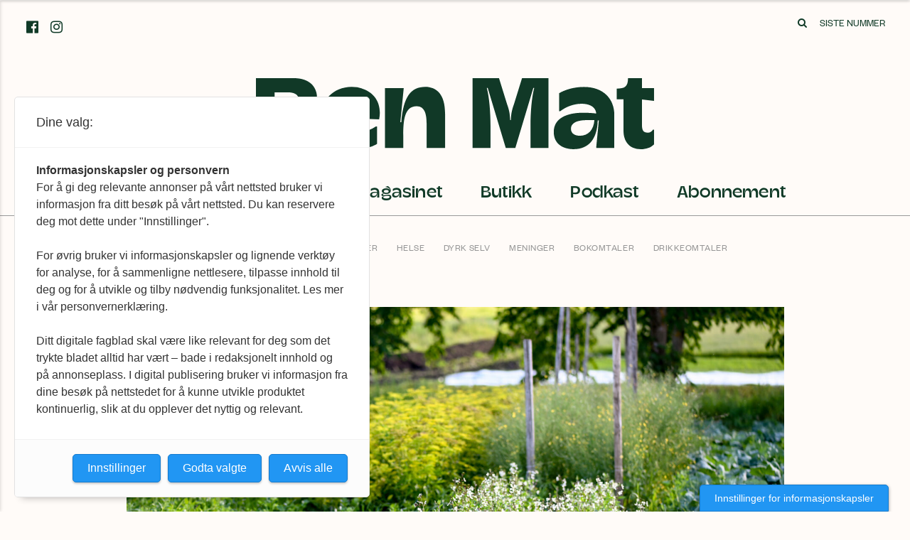

--- FILE ---
content_type: text/html; charset=UTF-8
request_url: https://www.renmat.no/artikler/2021/alltid-beredt
body_size: 13444
content:
<!DOCTYPE html>
<html lang="nb">
    <head>
        <meta charset="utf-8" />
        <meta name="viewport" content="width=device-width, initial-scale=1">
        <title>
                            REN MAT | Norges eneste økologiske magasin
                    </title>
        <link rel="home" href="https://www.renmat.no/" />
        <script src="https://use.fontawesome.com/5ce651f30f.js"></script>

                <link rel="apple-touch-icon" sizes="180x180" href="/images/fav/apple-touch-icon.png">
        <link rel="icon" type="image/png" sizes="32x32" href="/images/fav/favicon-32x32.png">
        <link rel="icon" type="image/png" sizes="16x16" href="/images/fav/favicon-16x16.png">
        <link rel="manifest" href="/images/fav/site.webmanifest">

        <title>REN MAT | {{ seomatic.helper.extractTextFromField(object.entry.title)…</title>
<script deprecated deprecation-notice="Universal Analytics (which is what this script uses) is being [discontinued on July 1st, 2023](https://support.google.com/analytics/answer/11583528). You should use Google gtag.js or Google Tag Manager instead and transition to a new GA4 property.">(function(i,s,o,g,r,a,m){i['GoogleAnalyticsObject']=r;i[r]=i[r]||function(){
(i[r].q=i[r].q||[]).push(arguments)},i[r].l=1*new Date();a=s.createElement(o),
m=s.getElementsByTagName(o)[0];a.async=1;a.src=g;m.parentNode.insertBefore(a,m)
})(window,document,'script','https://www.google-analytics.com/analytics.js','ga');
ga('create', 'UA-31118022-2', 'auto');
ga('send', 'pageview');
</script><meta name="generator" content="SEOmatic">
<meta name="keywords" content="En ting er at utvalget i butikkhyllene i dag er sørgelig smalt, og at maten fort ender opp med å smake det samme året rundt. Verre er det at muligheten til å dyrke et mangfold av matplanter er drastisk redusert de siste hundre årene. For det første dyrkes det få arter. Av 30 000 mulige matplanter i verden, er det bare 200 arter  som dyrkes i noen særlig grad, og skarve ni arter står for 2/3 av matproduksjonen. For det andre har mangfoldet av sorter  gått drastisk ned. Vi har ikke gode tall for Norge, men på verdensbasis regner vi med at tre av fire sorter matplanter har forsvunnet. De ni artene det i dag dyrkes mest av i verden er ris, hvete, mais, soya, sukkerrør og -roe, oljepalme, kassava og potet.  GJENNOM TIDENE har bøndene valgt ut de plantene som har fungert best for deres forhold. På den måten ble det skapt et stort sortsmangfold blant matplantene. For eksempel kunne frøprodusenter i USA i 1903 tilby 544 sorter kål. Men moderne landbruk fungerer på en annen måte.  I 1983 var kun 28 kålsorter å finne i USAs nasjonale frøbibliotek, 95 prosent færre enn frøfirmaene hadde 80 år tidligere.  I det moderne landbruket skal hver plante gi så mye mat som mulig. I tillegg skal de være like og modne samtidig, slik at de lett kan høstes maskinelt og markedsføres som et gjenkjennelig produkt. Det har ført til en enorm ensretting. I 1983 var kun 28 kålsorter å finne i USAs nasjonale frøbibliotek, 95 prosent færre enn frøfirmaene hadde 80 år tidligere.    På bildet er det Ringeriksert, borlottibønne, bønne «Painted lady», ert «Shiraz», klosterbønne, Ugandan Bantu Beans, purpurbønne og bondebønner fra skribentens parsell.   MATSIKKERHET ER evnen til å skaffe nok og trygg mat uansett hva som måtte skje, om det er avlingssvikt, importbegrensninger eller naturkatastrofer. Matsuverenitet er et folks eller lands rett til å bestemme over sitt eget landbruk, slik at det blir tilpasset deres økologiske, sosiale og økonomiske betingelser. Et viktig aspekt av matsikkerhet og matsuverenitet er selvforsyning. For at vi skal kunne dyrke den maten vi trenger, må vi ha sorter som fungerer her i landet. Ikke bare på Jæren, ikke bare i Vestfold, men i hele landet. De må tåle ulikt vær og klima, og dyrking uten kunstgjødsel og kjemisk-syntetiske sprøytemidler. Det er der sortsmangfoldet kommer oss til unnsetning – se for deg frø med superheltkapper!  PÅ SAMME MÅTE som Wolverine og Wonder Woman har ulike egenskaper, har også ertene Aslaug og Ingrid hver sin spesialitet. Hver eneste sort har sin unike gensammensetning. Sammensetningen kan gjøre sorten egnet til å vokse i et spesielt jordsmonn eller klima, gi den resistens mot en spesielt plagsom plantesykdom, tidlig modning, eller rett og slett utrolig god smak. Mangfoldet av sorter og arter er viktig i møte med klimaendringer og for å kunne dyrke over hele landet. Per i dag dyrkes over 90 prosent av grønnsakene i Norge med frø fra utlandet. Det er nesten bare kålrot og nepe vi har egen frøproduksjon av. Det gjør oss sårbare. Jasper Kroon, som driver Solhatt økologisk hagebruk, forteller at det allerede har blitt vanskelig å få tak i enkelte frø. Dårlig avling på grunn av ekstremvær, kombinert med høy etterspørsel i hjemmemarkedet, gjør at europeiske frøfirmaer har lite til overs til oss. Det er ikke krise i år, men med tanke på både matsikkerhet og matsuverenitet, bør egen frøproduksjon være en del av planen.  Mangfoldet av sorter og arter er viktig i møte med klimaendringer og for å kunne dyrke over hele landet.  ULIKE AKTØRER jobber på hver sin måte med å bevare og utvikle arts- og sortsmangfoldet i Norge. Graminor driver sortsutvikling innen frukt og bær, potet, korn og engvekster, men jobber ikke lenger med grønnsaker. Deres grønnsaksavdeling ble lagt ned tidlig på 2000-tallet.  – Graminor bør begynne å jobbe med grønnsaker igjen, mener Andrew McMillion i frøsamlerorganisasjonen KVANN. KVANN har over 800 medlemmer over hele landet, og jobber med bevaring av plantemangfold. Deres mål er å bevare størst mulig variasjon. Noen av medlemmene, som McMillion, jobber også med sortsutvikling. Men som bå">
<meta name="description" content="Alle som har gått seg bort i en frøkatalog vet at det finnes et stort mangfold av sorter som vi ikke ser snurten av i en vanlig matbutikk. Hva med runde,…">
<meta name="referrer" content="no-referrer-when-downgrade">
<meta name="robots" content="all">
<meta content="172062109571611" property="fb:profile_id">
<meta content="nb" property="og:locale">
<meta content="REN MAT" property="og:site_name">
<meta content="website" property="og:type">
<meta content="https://www.renmat.no/artikler/2021/alltid-beredt" property="og:url">
<meta content="{{ seomatic.helper.extractTextFromField(object.entry.title) |…" property="og:title">
<meta content="Alle som har gått seg bort i en frøkatalog vet at det finnes et stort mangfold av sorter som vi ikke ser snurten av i en vanlig matbutikk. Hva med runde,…" property="og:description">
<meta content="https://www.renmat.no/photos/3_Artikler/_1200x630_crop_center-center_82_none/Solhatt-Froproduksjon-6.jpg?mtime=1629379367" property="og:image">
<meta content="1200" property="og:image:width">
<meta content="630" property="og:image:height">
<meta content="{{ seomatic.helper.extractSummary(seomatic.helper.extractTextFromField(entry.title) | stripshy) }}" property="og:image:alt">
<meta content="https://www.instagram.com/renmatno/" property="og:see_also">
<meta content="https://www.facebook.com/ektemat" property="og:see_also">
<meta name="twitter:card" content="summary_large_image">
<meta name="twitter:creator" content="@">
<meta name="twitter:title" content="{{ seomatic.helper.extractTextFromField(object.entry.title) |…">
<meta name="twitter:description" content="Alle som har gått seg bort i en frøkatalog vet at det finnes et stort mangfold av sorter som vi ikke ser snurten av i en vanlig matbutikk. Hva med runde,…">
<meta name="twitter:image" content="https://www.renmat.no/photos/3_Artikler/_800x418_crop_center-center_82_none/Solhatt-Froproduksjon-6.jpg?mtime=1629379367">
<meta name="twitter:image:width" content="800">
<meta name="twitter:image:height" content="418">
<meta name="twitter:image:alt" content="{{ seomatic.helper.extractSummary(seomatic.helper.extractTextFromField(entry.title) | stripshy) }}">
<link href="https://www.renmat.no/artikler/2021/alltid-beredt" rel="canonical">
<link href="https://www.renmat.no/" rel="home">
<link type="text/plain" href="https://www.renmat.no/humans.txt" rel="author">
<link href="/dist/styles/main.css?v=1768571503" rel="stylesheet">
                            <script src="https://t.atmng.io/fag_pressen/BQ4oQiRsz.prod.js" async></script>
<!-- Global site tag (gtag.js) - Google Analytics -->
<script async src="https://www.googletagmanager.com/gtag/js?id=G-NFX0XFZYTM"></script>
<script>
  window.dataLayer = window.dataLayer || [];
  function gtag(){dataLayer.push(arguments);}
  gtag('js', new Date());

  gtag('config', 'G-NFX0XFZYTM');
</script>
            </head>
    <body>
        
<header class="header">

    <div class="header__top">

        <div class="header__social">
            <div class="social">

            <a target="_blank" class="social__link" href="https://www.facebook.com/ektemat">
            <i class="fa fa-facebook-official" aria-hidden="true"></i>
        </a>
    
            <a target="_blank" class="social__link" href="https://www.instagram.com/renmatno/">
            <i class="fa fa-instagram" aria-hidden="true"></i>
        </a>
    
    
    
</div>
        </div>

        <div class="header__logo">
            <a href="/">
                <img alt="Ren Mat logo" src="/images/renmat-logo.svg" />
            </a>
        </div>

        
        <div class="header__actions">
            <a href="https://www.renmat.no/sok" class="header__action">
                <i class="fa fa-search" aria-hidden="true"></i>
                <span class="sr-only">Søk</span>
            </a>
            <a href="/magasinet" class="hidden-xs header__action header__action-magazinepopup" aria-expanded="false" aria-controls="magazinepopup">
                Siste nummer
            </a>
        </div>



        <div class="header__menu">
            <nav class="menu">
    <ul>
                                    
                                                                        <li class="active">
                                    <a href="https://www.renmat.no/artikler">
                                                    Artikler
                                            </a>
                </li>
                                                
                                                    <li>
                                    <a href="https://www.renmat.no/oppskrifter">
                                                    Oppskrifter
                                            </a>
                </li>
                                                
                                                    <li>
                                    <a href="https://www.renmat.no/magasinet">
                                                    Magasinet
                                            </a>
                </li>
                                                
                                                    <li>
                                    <a href="https://www.renmat.no/butikk">
                                                    Butikk
                                            </a>
                </li>
                                                
                                                    <li>
                                    <a href="https://www.renmat.no/podkast">
                                                    Podkast
                                            </a>
                </li>
                                                    <li>
                        <a href="https://abonnement.renmat.no/" target="_blank">
                                                            Abonnement
                                                    </a>
                    </li>
                        </ul>
</nav>
        </div>

    </div>

    <div class="header__bar">

        <button type="button" class="header__bar-burger" aria-expanded="false" aria-controls="sidebar">
            <svg xmlns="http://www.w3.org/2000/svg" style="fill:#103a27;" viewBox="0 0 24.9 22.4"><path d="M0 0h24.9v4H0zm0 9.2h24.9v4H0zm0 9.2h24.9v4H0z"/></svg>
            <span class="sr-only">Vis meny</span>
        </button>

        
        <div class="header__actions">
            <a href="https://www.renmat.no/sok" class="header__action">
                <i class="fa fa-search" aria-hidden="true"></i>
                <span class="sr-only">Søk</span>
            </a>
            <a href="/magasinet" class="hidden-xs header__action header__action-magazinepopup" aria-expanded="false" aria-controls="magazinepopup">
                Siste nummer
            </a>
        </div>



        <div class="header__bar-logo">
            <a href="/">
                <img alt="Ren Mat logo" src="/images/renmat-logo.svg" />
            </a>
        </div>
    </div>

    <div class="header__sidebar" role="navigation" id="sidebar" aria-expanded="false">

        <nav class="menu">
    <ul>
                                    
                                                                        <li class="active">
                                    <a href="https://www.renmat.no/artikler">
                                                    Artikler
                                            </a>
                </li>
                                                
                                                    <li>
                                    <a href="https://www.renmat.no/oppskrifter">
                                                    Oppskrifter
                                            </a>
                </li>
                                                
                                                    <li>
                                    <a href="https://www.renmat.no/magasinet">
                                                    Magasinet
                                            </a>
                </li>
                                                
                                                    <li>
                                    <a href="https://www.renmat.no/butikk">
                                                    Butikk
                                            </a>
                </li>
                                                
                                                    <li>
                                    <a href="https://www.renmat.no/podkast">
                                                    Podkast
                                            </a>
                </li>
                                                    <li>
                        <a href="https://abonnement.renmat.no/" target="_blank">
                                                            Abonnement
                                                    </a>
                    </li>
                        </ul>
</nav>

        <div class="social">

            <a target="_blank" class="social__link" href="https://www.facebook.com/ektemat">
            <i class="fa fa-facebook-official" aria-hidden="true"></i>
        </a>
    
            <a target="_blank" class="social__link" href="https://www.instagram.com/renmatno/">
            <i class="fa fa-instagram" aria-hidden="true"></i>
        </a>
    
    
    
</div>

        <button type="button" class="header__sidebar-close" aria-expanded="false" aria-controls="sidebar">
            <svg xmlns="http://www.w3.org/2000/svg" style="fill:#103a27;" viewBox="0 0 20.4 20.4"><path d="M.013 2.858L2.84.03l17.607 17.607-2.828 2.828z"/><path d="M.01 17.564L17.62-.04l2.828 2.829-17.61 17.604z"/></svg>
            <span class="sr-only">Lukk meny</span>
        </button>

    </div>

</header>

                    <!-- Begin comScore Tag -->
<script>
  var _comscore = _comscore || [];
  _comscore.push({ c1: "2", c2: "33056666" });
  (function() {
    var s = document.createElement("script"), el = document.getElementsByTagName("script")[0]; s.async = true;
    s.src = "https://sb.scorecardresearch.com/cs/33056666/beacon.js";
    el.parentNode.insertBefore(s, el);
  })();
</script>
<noscript>
  <img src="https://sb.scorecardresearch.com/p?c1=2&amp;c2=33056666&amp;cv=3.6.0&amp;cj=1">
</noscript>
<!-- End comScore Tag -->
        
        
    <main id="content" role="main" class="content content__articles-entry">

        <div class="categories">
    <ul class="categories__list">
                                <li class="categories__item">
                <a href="https://www.renmat.no/artikler/reportasjer">Reportasjer</a>
            </li>
                                                        <li class="categories__item">
                <a href="https://www.renmat.no/artikler/intervjuer">Intervjuer</a>
            </li>
                                                        <li class="categories__item">
                <a href="https://www.renmat.no/artikler/ravarer">Råvarer</a>
            </li>
                                                        <li class="categories__item">
                <a href="https://www.renmat.no/artikler/helse">Helse</a>
            </li>
                                                        <li class="categories__item">
                <a href="https://www.renmat.no/artikler/dyrk-selv">Dyrk selv</a>
            </li>
                                                        <li class="categories__item">
                <a href="https://www.renmat.no/artikler/meninger">Meninger</a>
            </li>
                                                        <li class="categories__item">
                <a href="https://www.renmat.no/artikler/bokomtaler">Bokomtaler</a>
            </li>
                                                        <li class="categories__item">
                <a href="https://www.renmat.no/artikler/drikkeomtaler">Drikkeomtaler</a>
            </li>
                                    </ul>
</div>

        



    
<article class="article article--layout-wide">

                
    
<header class="article__header">

    <div class="container">

                <div class="row">
            <div class="col-lg-12 col-lg-offset-2 col-sm-14 col-sm-offset-1 col-xs-16">
                <div class="article__header-image">
                                        
    
                
                                    
                            
    <div class="image image--landscape "><img
                class="img-responsive"
        src="https://www.renmat.no/photos/3_Artikler/_articleWide/Solhatt-Froproduksjon-6.jpg"
        width="1560"
        alt="Solhatt Froproduksjon 6"
        height="900"
    ></div>

    

                                            <div class="article__photo-caption">
                            Frøproduksjon hos Solhatt Økologiske Hagebruk.
                        </div>
                                    </div>
            </div>
        </div>


        <div class="row">
                                        <div class="col-lg-1 col-lg-offset-3 col-xs-16 vertical-category__col hidden-md-down">
                    <div class="vertical-category__frame">
                        <div class="vertical-category__label">
                            Reportasjer
                        </div>
                    </div>
                </div>
                <div class="col-lg-8 col-xs-16">
            
                <div class="article__date">
                    19.08.2021
                                            <span class="hidden-lg-up article__dateline-category">
                            Reportasjer
                        </span>
                                    </div>

                <h1 class="article__title">Alltid beredt</h1>

                <div class="article__ingress">
                    Alle som har gått seg bort i en frøkatalog vet at det finnes et stort mangfold av sorter som vi ikke ser snurten av i en vanlig matbutikk. Hva med runde, gule agurker? Meterlange bønner, hvite gresskar og mais i alle regnbuens farger? Istedenfor å gå under radaren, kan de være heltene i fortellingen om verdens matsikkerhet?
                </div>


            </div>
        </div>
    </div>
</header>


<div class="article__main accent--orange">

    
    <div class="container">
        <div class="row">
            <div class="col-lg-4 col-lg-offset-2 col-xs-16">

                <div class="byline">
                                            <div class="byline__entry">
                            <div class="byline__heading">Tekst</div>
                            <div class="byline__name">Kirsten Marthinsen</div>
                        </div>
                                            <div class="byline__entry">
                            <div class="byline__heading">Foto</div>
                            <div class="byline__name">Solhatt.no</div>
                        </div>
                                    </div>

            </div>
            <div class="col-lg-8  col-xs-16">
                <div class="article__body">
                    <p>En ting er at utvalget i butikkhyllene i dag er sørgelig smalt, og at maten fort ender opp med å smake det samme året rundt. Verre er det at muligheten til å dyrke et mangfold av matplanter er drastisk redusert de siste hundre årene. For det første dyrkes det få arter. Av 30 000 mulige matplanter i verden, er det bare 200 arter<em> </em>som dyrkes i noen særlig grad, og skarve ni arter står for 2/3 av matproduksjonen. For det andre har mangfoldet av sorter<em> </em>gått drastisk ned. Vi har ikke gode tall for Norge, men på verdensbasis regner vi med at tre av fire sorter matplanter har forsvunnet. De ni artene det i dag dyrkes mest av i verden er ris, hvete, mais, soya, sukkerrør og -roe, oljepalme, kassava og potet.</p>
<p><strong>GJENNOM TIDENE </strong>har bøndene valgt ut de plantene som har fungert best for deres forhold. På den måten ble det skapt et stort sortsmangfold blant matplantene. For eksempel kunne frøprodusenter i USA i 1903 tilby 544 sorter kål. Men moderne landbruk fungerer på en annen måte.</p>
<blockquote>I 1983 var kun 28 kålsorter å finne i USAs nasjonale frøbibliotek, 95 prosent færre enn frøfirmaene hadde 80 år tidligere.</blockquote>
<p>I det moderne landbruket skal hver plante gi så mye mat som mulig. I tillegg skal de være like og modne samtidig, slik at de lett kan høstes maskinelt og markedsføres som et gjenkjennelig produkt. Det har ført til en enorm ensretting. I 1983 var kun 28 kålsorter å finne i USAs nasjonale frøbibliotek, 95 prosent færre enn frøfirmaene hadde 80 år tidligere. </p>
<figure><em><img src="https://www.renmat.no/photos/3_Artikler/Belgvekster-FOTO-Kirsten-Marthinsen.jpg" data-image="18592"></em><figcaption><em>På bildet er det Ringeriksert, borlottibønne, bønne «Painted lady», ert «Shiraz», klosterbønne, Ugandan Bantu Beans, purpurbønne og bondebønner fra skribentens parsell.</em></figcaption></figure>
<p><strong>MATSIKKERHET ER </strong>evnen til å skaffe nok og trygg mat uansett hva som måtte skje, om det er avlingssvikt, importbegrensninger eller naturkatastrofer. Matsuverenitet er et folks eller lands rett til å bestemme over sitt eget landbruk, slik at det blir tilpasset deres økologiske, sosiale og økonomiske betingelser. Et viktig aspekt av matsikkerhet og matsuverenitet er selvforsyning. For at vi skal kunne dyrke den maten vi trenger, må vi ha sorter som fungerer her i landet. Ikke bare på Jæren, ikke bare i Vestfold, men i hele landet. De må tåle ulikt vær og klima, og dyrking uten kunstgjødsel og kjemisk-syntetiske sprøytemidler. Det er der sortsmangfoldet kommer oss til unnsetning – se for deg frø med superheltkapper!</p>
<p><strong>PÅ SAMME MÅTE </strong>som Wolverine og Wonder Woman har ulike egenskaper, har også ertene Aslaug og Ingrid hver sin spesialitet. Hver eneste sort har sin unike gensammensetning. Sammensetningen kan gjøre sorten egnet til å vokse i et spesielt jordsmonn eller klima, gi den resistens mot en spesielt plagsom plantesykdom, tidlig modning, eller rett og slett utrolig god smak. Mangfoldet av sorter og arter er viktig i møte med klimaendringer og for å kunne dyrke over hele landet. Per i dag dyrkes over 90 prosent av grønnsakene i Norge med frø fra utlandet. Det er nesten bare kålrot og nepe vi har egen frøproduksjon av. Det gjør oss sårbare. Jasper Kroon, som driver Solhatt økologisk hagebruk, forteller at det allerede har blitt vanskelig å få tak i enkelte frø. Dårlig avling på grunn av ekstremvær, kombinert med høy etterspørsel i hjemmemarkedet, gjør at europeiske frøfirmaer har lite til overs til oss. Det er ikke krise i år, men med tanke på både matsikkerhet og matsuverenitet, bør egen frøproduksjon være en del av planen. </p>
<blockquote>Mangfoldet av sorter og arter er viktig i møte med klimaendringer og for å kunne dyrke over hele landet.</blockquote>
<p><strong>ULIKE AKTØRER </strong>jobber på hver sin måte med å bevare og utvikle arts- og sortsmangfoldet i Norge. Graminor driver sortsutvikling innen frukt og bær, potet, korn og engvekster, men jobber ikke lenger med grønnsaker. Deres grønnsaksavdeling ble lagt ned tidlig på 2000-tallet. </p>
<p>– Graminor bør begynne å jobbe med grønnsaker igjen, mener Andrew McMillion i frøsamlerorganisasjonen KVANN. KVANN har over 800 medlemmer over hele landet, og jobber med bevaring av plantemangfold. Deres mål er å bevare størst mulig variasjon. Noen av medlemmene, som McMillion, jobber også med sortsutvikling. Men som både McMillion i KVANN og Kroon i Solhatt kan skrive under på, krever sortsutvikling både tid og ressurser, og er slett ikke uten risiko. </p>
<figure><em><img src="https://www.renmat.no/photos/3_Artikler/Norwegian-Brown-FOTO-SOLHATT.jpg" data-image="18589"></em><figcaption><em>Bønnen Norwegian Brown, i ferd med å modne hos Solhatt Økologiske Hagebruk. Foto: Solhatt.no</em></figcaption></figure>
<p>– Vi dyrker frø til omtrent 40 sorter her i Norge, sier Kroon. – Men vi har lite ressurser til å drive sortsutvikling. Vi har imidlertid overtatt sortsvedlikehold på en håndfull sorter fra Graminor. For at en sort skal beholde egenskapene, må man hele tiden ta frø fra de beste og mest sortstypiske plantene. Både Solhatt og KVANN bruker genbanker og frønettverk rundt om i verden til å få tak i nye sorter. </p>
<p><strong>HVIS KROON KUNNE </strong>velge, ville han blant annet utviklet tørkebønner som rekker å modne her i landet. Vi trenger jo å produsere og spise mer planteprotein. Heldigvis pleier superhelter å dukke opp akkurat når det er bruk for dem, og det har også skjedd her. Via genbanker i andre land, er den norske bønnen <em>Norwegian Brown</em>, som utvandrere i sin tid tok med seg til Amerika, tilbake i landet og klar til å gjøre jobben. Den blir et tilskudd til lettlagrede, proteinrike grønnsaker som kan produseres i Norge. McMillion jobber blant annet med å utvikle sorter av amarant som kan dyrkes i Norge, en annen svært næringsrik plante.</p>
<p>Kroon minner om at økologisk landbruk som dyrkingsmetode krever frø som er med på notene. – Økologisk frøproduksjon gjør at plantene kan gi godt utbytte også uten kunstgjødsel og kjemisk-syntetiske sprøytemidler, sier han. Frøene som både Solhatt og KVANN jobber med er i tillegg av åpenpollinerte sorter, slik at det er mulig å ta egne frø av dem. Mange av de nye sortene som utvikles er F1-hybrider, som gir godt utbytte og ensartede planter første år, men året etter kan det bli hva som helst. Slike sorter krever at man kjøper nye frø hvert år.</p>
<blockquote>Slike sorter krever at man kjøper nye frø hvert år.</blockquote>
<p><strong>NOEN GANGER </strong>kommer selv superhelter til kort. For eksempel kan en sykdom eller skadegjører slå ut sortene vi er vant med å bruke. Det skjedde blant annet da det oppstod hungersnød i Irland i 1845-49 på grunn av tørråte på potet. I nyere tid har vi sett det med sukkerroer, banan og ris. Sykdommen rhizomania har rammet sukkerroer hardt, og er forårsaket av et virus. Da er det bra at de gamle sortene kan oppdateres med nye egenskaper. For eksempel er sukkerbetens ville, danske slektning, strandbeten resistent mot rhizomania. Dermed er det mulig å krysse fram en resistent sukkerbetesort.</p>
<figure><img src="https://www.renmat.no/photos/3_Artikler/amaranth-foto-Andrew-Mcmillion.jpg" data-image="18588"><figcaption>Amarant er både vakker og velsmakende. Foto: Andrew McMillion</figcaption></figure>
<p><strong>FOR AT DE VILLE </strong>genene skal være tilgjengelige, er det viktig at vi tar vare på intakte naturområder der kulturplantenes ville slektninger lever. I Norge skal det opprettes et bevaringsområde for ville slektninger i Færder nasjonalpark, det første av sin sort. </p>
<p>– Sortsutvikling bare for norske forhold er ikke lønnsomt, til det er markedet for lite, sier Kroon. Allikevel vil bedre tilpassede sorter gjøre det mulig å produsere grønnsaker på steder det er vanskelig i dag. McMillion mener det er en myte at Norge ikke er egnet til grønnsaksproduksjon. – Det er god temperatur, passe fuktighet, og mye god jord. I et varmere klima vil mange av områdene lenger sør i Europa ikke lenger være så godt egnet. Da tror jeg mye av grønnsaksproduksjonen vil flyttes lenger nord, sier McMillion. </p>
<p>En av utfordringene da, vil være våre lange sommernetter, som får mange planter til å gå i blomst. Sorter som tåler lange dager og lyse netter, er også på Kroons ønskeliste. Begge ser også kunnskap om det å ta frø, vedlikeholde og utvikle sorter som en flaskehals for videre arbeid. Sortsutvikling er viktig, men tid- og ressurskrevende. Hvis vi kan ta vare på det mangfoldet vi allerede har, er vi allerede et langt stykke på vei. </p>
<div class="infobox"> <strong>AKTØRER PÅ FELTET</strong>: <a href="https://www.nordgen.org/" target="_blank"><br>NordGen</a>: Felles nordisk genbank og kunnskapssenter for genetiske ressurser. Jobber med både nytteplanter, skogstrær og husdyr. <a href="https://www.nibio.no/om-nibio/vare-fagdivisjoner/divisjon-for-kart-og-statistikk/norsk-genressurssenter" target="_blank">Norsk genressurssenter, NIBIO</a>: Koordinerer, overvåker og bidrar i forvaltning av genressurser innen nytteplanter, skogstrær og husdyr. <br><a href="http://www.graminor.no/" target="_blank">Graminor</a>: Ansvarlig for utvikling av plantesorter innen korn, potet og engvekster. Avd. Njøs driver med frukt og bær. Delvis statseid. <a href="https://solhatt.no/" target="_blank">Solhatt økologisk hagebruk</a>: Norsk økologisk frøprodusent og -forhandler.<br><a href="https://kvann.no/" target="_blank">KVANN</a>: Interesseorganisasjon for bevaring av plantemangfold.<a href="https://www.kimen.no/" target="_blank"><br>Kimen Såvarelaboratoriet</a>: Kompetansesenter på frøkvalitet og frøanalyse. Delvis statseid.</div>






<div class="infobox"> <strong>KIRSTEN MARTHINSEN </strong>er utdannet naturforvalter og pedagog. Jobber som formidler på Vitenparken Campus Ås og Besøkssenter våtmark Oslo. Trives best med kvist i håret og jord under neglene.</div>
                </div>

                
<div class="share">
    <span class="share__label">
        Del
    </span>

    <a class="share__link" href="https://twitter.com/intent/tweet?text=Alltid%20beredt%20%7C&url=https%3A%2F%2Fwww.renmat.no%2Fartikler%2F2021%2Falltid-beredt&via=ren_mat" target="_blank" rel="noopener noreferrer">
        Twitter
    </a>

    <a class="share__link" href="http://www.facebook.com/sharer/sharer.php?u=https%3A%2F%2Fwww.renmat.no%2Fartikler%2F2021%2Falltid-beredt" target="_blank" rel="noopener noreferrer">
        Facebook
    </a>

    <a class="share__link" href="http://pinterest.com/pin/create/button/?url=https%3A%2F%2Fwww.renmat.no%2Fartikler%2F2021%2Falltid-beredt&description=REN MAT%20%7C%20Alltid%20beredt" target="_blank" rel="noopener noreferrer">
        Pinterest
    </a>
</div>


            </div>
        </div>
    </div>

</div>

</article>

        
                <div class="container">
            <div class="ad ad--wide">
                <div class="row">
                    <div class="col-lg-offset-2 col-lg-12 col-sm-offset-1 col-sm-14 col-xs-16">
                        <div class="ad__content">
                            
<img src="https://www.renmat.no/photos/1_Annonser/Nettbanner3.jpg" width="1918" height="592" class="adWizard" style="cursor:pointer" onclick="adWizard.click(39944, 'https://www.renmat.no/oppskrifter')" />
                        </div>
                    </div>
                </div>
            </div>
        </div>
    


                            <h2 class="article__moreArticles-heading">Flere artikler</h2>
            

<div class="moreArticles">
    <div class="container">
        <div class="row">
                            <div class="col-lg-4 col-xs-8">
                    <div class="moreArticles__entry">

                        <a href="https://www.renmat.no/artikler/2024/heinrich-naked-orange-2022">

                            
    
                
                                    
                            
    <div class="image image--portrait "><img
                class="img-responsive"
        src="https://www.renmat.no/photos/3_Artikler/_wideMini/csm_flaschen_naked_rose___-_ohne_Jahrgang_04c43547fc-bakgrunn-fjernet.png"
        width="405"
        alt="Csm flaschen naked rose ohne Jahrgang 04c43547fc bakgrunn fjernet"
        height="282"
    ></div>

    


                            <h3 class="moreArticles__title">Heinrich Naked Orange 2022</h3>

                            <p class="moreArticles__ingress"></p>
                        </a>

                    </div>
                </div>
                            <div class="col-lg-4 col-xs-8">
                    <div class="moreArticles__entry">

                        <a href="https://www.renmat.no/artikler/2021/for-matkultur-og-kvinnesak">

                            
    
                
                                    
                            
    <div class="image image--landscape "><img
                class="img-responsive"
        src="https://www.renmat.no/photos/3_Artikler/_wideMini/bygdekvinnelaget-nadin-martinuzzi.jpg"
        width="405"
        alt="Bygdekvinnelaget Nadin Martinuzzi"
        height="282"
    ></div>

    


                            <h3 class="moreArticles__title">For matkultur og kvinnesak</h3>

                            <p class="moreArticles__ingress">De 430 bygdekvinnelagene rundt om i landet er noen av våre viktigste formidlere av matkultur og praktisk kunnskap. Vel så viktig er solidaritet, kvinnesak og gode liv i levende bygder. Vi tok en prat med rådgiver Astrid Seime, og Ingrid Lamark, prosjektleder for Tradisjonsmatskolen i Norges Bygdekvinnelag om overføring av praktisk kunnskap.</p>
                        </a>

                    </div>
                </div>
                            <div class="col-lg-4 col-xs-8">
                    <div class="moreArticles__entry">

                        <a href="https://www.renmat.no/artikler/2017/markens-fode">

                            
    
                
                                    
                            
    <div class="image image--landscape "><img
                class="img-responsive"
        src="https://www.renmat.no/photos/3_Artikler/_wideMini/3081/God-matjord-Dysterjordet-andelslandbruk-Foto-Emma-Gerritsen.jpg"
        width="405"
        alt="God Matjord Dysterjordet Andelslandbruk Foto Emma Gerritsen"
        height="282"
    ></div>

    


                            <h3 class="moreArticles__title">Markens føde</h3>

                            <p class="moreArticles__ingress">Meitemarken er hageeieren og bondes beste venn, men den faller ikke i like god jord hos alle. Ikke med det første...</p>
                        </a>

                    </div>
                </div>
                            <div class="col-lg-4 col-xs-8">
                    <div class="moreArticles__entry">

                        <a href="https://www.renmat.no/artikler/2017/fremtiden-er-nå">

                            
    
                
                                    
                            
    <div class="image image--portrait "><img
                class="img-responsive"
        src="https://www.renmat.no/photos/7_personer/_wideMini/Portrett-Jon-Frede-Engdal.jpg"
        width="405"
        alt="Portrett Jon Frede Engdal"
        height="282"
    ></div>

    


                            <h3 class="moreArticles__title">Starten på et eventyr</h3>

                            <p class="moreArticles__ingress">Det gikk et lite gisp gjennom miljøet da det ble kjent at Jon-Frede Engdahl hadde solgt en stor aksjepost i Kolonihagen til Reitan-gruppen. Til de med masse og billig mat!?! For å fremskaffe økologisk mat er det vel ikke alltid det enkleste som er det beste…</p>
                        </a>

                    </div>
                </div>
                    </div>
    </div>
</div>

        
    </main>


        <footer class="footer">

    <div class="container">
        <div class="row">

            <div class="col-sm-7 col-lg-offset-1 col-xs-8">
                <div class="footer__logos">
                    <div class="footer__logo">
                        <img src="/images/renmat-logo.svg" alt="Ren Mat logo" />
                    </div>
                    <div class="footer__source">
                        <div class="footer__source-label">
                            Utgis av
                        </div>
                        <div class="footer__source-logo">
                            <a href="http://www.okologisknorge.no" target="_blank" rel="noopener noreferrer">
                                <img src="/images/okologisknorge-logo.svg" alt="Økologisk Norge" />
                            </a>
                        </div>
                    </div>
                </div>
            </div>

            <div class="col-sm-3 hidden-xs">
                <div class="footer__menu">
                    <nav class="menu">
    <ul>
                                    
                                                                        <li class="active">
                                    <a href="https://www.renmat.no/artikler">
                                                    Artikler
                                            </a>
                </li>
                                                
                                                    <li>
                                    <a href="https://www.renmat.no/oppskrifter">
                                                    Oppskrifter
                                            </a>
                </li>
                                                
                                                    <li>
                                    <a href="https://www.renmat.no/magasinet">
                                                    Magasinet
                                            </a>
                </li>
                                                
                                                    <li>
                                    <a href="https://www.renmat.no/butikk">
                                                    Butikk
                                            </a>
                </li>
                                                
                                                    <li>
                                    <a href="https://www.renmat.no/podkast">
                                                    Podkast
                                            </a>
                </li>
                                                    <li>
                        <a href="https://abonnement.renmat.no/" target="_blank">
                                                            Abonnement
                                                    </a>
                    </li>
                        </ul>
</nav>
                </div>
            </div>

            <div class="col-sm-4 col-xs-8">
                <div class="footer__contact">
                    <div class="footer__social">
                        <div class="social">

            <a target="_blank" class="social__link" href="https://www.facebook.com/ektemat">
            <i class="fa fa-facebook-official" aria-hidden="true"></i>
        </a>
    
            <a target="_blank" class="social__link" href="https://www.instagram.com/renmatno/">
            <i class="fa fa-instagram" aria-hidden="true"></i>
        </a>
    
    
    
</div>
                    </div>

                    <div class="footer__addresses">
                        <strong style="text-transform: uppercase;">Ren Mat</strong><br/>
                        <a href="https://www.google.no/maps/place/Engebrets+vei+3,+0275+Oslo/@59.9276741,10.6744499,17z/data=!3m1!4b1!4m5!3m4!1s0x46416db05afcece1:0xbadab1a4d15aa228!8m2!3d59.9276741!4d10.6766386"
                                target="_blank" rel="noopener noreferrer">
                            Grønlandsleiret 31, 0190 Oslo
                        </a>
                        <br/>
                        Tel. Økologisk Norge: +47 24 12 41 00<br/>
                        <a href="mailto:info@renmat.no">info@renmat.no</a><br/>
                        <a href="https://www.renmat.no/">www.renmat.no</a>
                    </div>

                    <div class="footer__funding"><p>Ansvarlig redaktør er<br /><a href="mailto:kjersti@renmat.no">Kjersti P. Skar Staarvik</a><br />kjersti@renmat.no</p>
<p>Ren Mat er medlem av Fagpressen og arbeider etter Redaktørplakaten og Vær varsom-plakatens regler for god presseskikk.<br /><br />Vil du bli medlem i Økologisk Norge? Som medlem får du Ren Mat i postkassen hver sesong. <a href="https://blimedlem.okologisknorge.no/bli-medlem/">Bli medlem her</a><br /></p></div>

                    <div class="footer__funding"></div>
                </div>
            </div>

        </div>

        <div class="row">
            <div class="col-lg-offset-1 col-lg-10">
                <div style="padding-top: 40px; padding-bottom: 40px; max-width: 400px; font-size: 12px;">
                    Denne siden bruker cookies for å lagre informasjon på din PC.<br/>
                    Vi bruker cookies som anonymiserer dine brukerdata, så vi kan<br/>
                    optimalisere brukeropplevelsen. <a href="/personvern">Se personvernerklæring</a>.
                    <br/>
                    <br/>
                </div>
            </div>
        </div>

    </div>



    <div class="magazinepopup" id="magazinepopup" aria-expanded="false">

        


<div class="magazineissue">

    <div class="container">
        <div class="row middle-xs">
            <div class="col-lg-5 col-lg-offset-3 col-md-6 col-md-offset-2 col-sm-8 col-sm-offset-0 col-xs-14 col-xs-offset-1">

                <h1 class="magazineissue__this-issue">I dette nummeret</h1>

                <div class="magazineissue__issue-heading">
                    Samberging
                </div>

                <p class="magazineissue__issue-ingress">
                    Hva gjør vi når maten vår hviler på import som kan stoppe over natten? Hvordan bygger vi beredskap i et matsystem som mister både kunnskap og nærhet til ressursene? Og hva skjer når selvberging møter sin egen grense – og fellesskapet må overta? I vinterutgaven spør vi hvor maten egentlig begynner, og hva som skal til for at den skal bære oss i en urolig verden.
                </p>

                <p>
                    <a class="boxlink" target="_blank" href="https://abonnement.renmat.no">
                        Kjøp Ren Mat
                    </a>
                </p>

            </div>
            <div class="col-lg-4 col-lg-offset-1 col-md-5 col-md-offset-1 col-sm-6 col-sm-offset-1 col-xs-12 col-xs-offset-2">

                
    
                
                                    
                            
    <div class="image image--portrait "><img
                class="img-responsive"
        src="https://www.renmat.no/photos/3_Artikler/_medium/RenMat_nr58_forside.jpg"
        width="611"
        alt="Ren Mat nr58 forside"
        height="800"
    ></div>

    


            </div>
        </div>

    </div>

</div>



        <button type="button" class="magazinepopup__close" aria-expanded="false" aria-controls="magazinepopup">
            <svg xmlns="http://www.w3.org/2000/svg" style="fill:#103a27;" viewBox="0 0 20.4 20.4"><path d="M.013 2.858L2.84.03l17.607 17.607-2.828 2.828z"/><path d="M.01 17.564L17.62-.04l2.828 2.829-17.61 17.604z"/></svg>
            <span class="sr-only">Lukk vindu</span>
        </button>
        
    </div>

</footer>


        <script type="application/ld+json">{"@context":"https://schema.org","@graph":[{"@type":"CreativeWork","author":{"@id":"#identity"},"copyrightHolder":{"@id":"#identity"},"copyrightYear":"2021","creator":{"@id":"#creator"},"dateCreated":"2021-08-19T15:18:15+02:00","dateModified":"2021-08-19T15:32:53+02:00","datePublished":"2021-08-19T15:18:00+02:00","description":"Alle som har gått seg bort i en frøkatalog vet at det finnes et stort mangfold av sorter som vi ikke ser snurten av i en vanlig matbutikk. Hva med runde, gule agurker? Meterlange bønner, hvite gresskar og mais i alle regnbuens farger? Istedenfor å gå under radaren, kan de være heltene i fortellingen om verdens matsikkerhet?","headline":"{{ seomatic.helper.extractTextFromField(object.entry.title) | stripshy }}","image":{"@type":"ImageObject","url":"https://www.renmat.no/photos/3_Artikler/_1200x630_crop_center-center_82_none/Solhatt-Froproduksjon-6.jpg?mtime=1629379367"},"inLanguage":"nb","mainEntityOfPage":"https://www.renmat.no/artikler/2021/alltid-beredt","name":"{{ seomatic.helper.extractTextFromField(object.entry.title) | stripshy }}","publisher":{"@id":"#creator"},"url":"https://www.renmat.no/artikler/2021/alltid-beredt"},{"@id":"#identity","@type":"LocalBusiness","address":{"@type":"PostalAddress","addressCountry":"Norge","addressLocality":"Oslo","addressRegion":"Oslo","postalCode":"0190","streetAddress":"Grønlandsleiret 31"},"description":"Ren Mat er Norges største inspirasjonsmagasin om økologisk mat og grønn livsstil.","duns":"Økologisk Norge","email":"info (@) renmat.no","founder":"Økologisk Norge","foundingDate":"Økologisk Norge","foundingLocation":"Økologisk Norge","image":{"@type":"ImageObject","height":"722","url":"https://www.renmat.no/photos/Ren-Mat.png","width":"4041"},"logo":{"@type":"ImageObject","height":"60","url":"https://www.renmat.no/photos/_600x60_fit_center-center_82_none/Ren-Mat.png?mtime=1654684668","width":"336"},"name":"Ren Mat","openingHoursSpecification":[{"@type":"OpeningHoursSpecification","closes":"16:00:00","dayOfWeek":["Monday"],"opens":"09:00:00"},{"@type":"OpeningHoursSpecification","closes":"16:00:00","dayOfWeek":["Tuesday"],"opens":"09:00:00"},{"@type":"OpeningHoursSpecification","closes":"16:00:00","dayOfWeek":["Wednesday"],"opens":"09:00:00"},{"@type":"OpeningHoursSpecification","closes":"16:00:00","dayOfWeek":["Thursday"],"opens":"09:00:00"},{"@type":"OpeningHoursSpecification","closes":"16:00:00","dayOfWeek":["Friday"],"opens":"09:00:00"}],"priceRange":"$","sameAs":["https://www.facebook.com/ektemat","https://www.instagram.com/renmatno/"],"telephone":"24 12 41 00"},{"@id":"#creator","@type":"LocalBusiness","address":{"@type":"PostalAddress","addressCountry":"Norge","addressLocality":"Oslo","addressRegion":"Oslo","postalCode":"0275","streetAddress":"Engebretsvei 3"},"description":"Ren Mat er Norges eneste inspirasjonsmagasin om økologisk mat og grønn livsstil.","duns":"Økologisk Norge","email":"info (@) renmat.no","founder":"Økologisk Norge","foundingDate":"Økologisk Norge","foundingLocation":"Økologisk Norge","image":{"@type":"ImageObject","height":"722","url":"https://www.renmat.no/photos/Ren-Mat.png","width":"4041"},"logo":{"@type":"ImageObject","height":"60","url":"https://www.renmat.no/photos/_600x60_fit_center-center_82_none/Ren-Mat.png?mtime=1654684668","width":"336"},"name":"Ren Mat","openingHoursSpecification":[{"@type":"OpeningHoursSpecification","closes":"16:00:00","dayOfWeek":["Monday"],"opens":"09:00:00"},{"@type":"OpeningHoursSpecification","closes":"16:00:00","dayOfWeek":["Tuesday"],"opens":"09:00:00"},{"@type":"OpeningHoursSpecification","closes":"16:00:00","dayOfWeek":["Wednesday"],"opens":"09:00:00"},{"@type":"OpeningHoursSpecification","closes":"16:00:00","dayOfWeek":["Thursday"],"opens":"09:00:00"},{"@type":"OpeningHoursSpecification","closes":"16:00:00","dayOfWeek":["Friday"],"opens":"09:00:00"}],"priceRange":"$","telephone":"24 12 41 00"},{"@type":"BreadcrumbList","description":"Breadcrumbs list","itemListElement":[{"@type":"ListItem","item":"https://www.renmat.no/","name":"Ren Mat","position":1},{"@type":"ListItem","item":"https://www.renmat.no/artikler","name":"Artikkeloversikt","position":2},{"@type":"ListItem","item":"https://www.renmat.no/artikler/2021/alltid-beredt","name":"Alltid beredt","position":3}],"name":"Breadcrumbs"}]}</script><script src="/dist/scripts/main.js?v=1768571503"></script>
<script src="https://www.renmat.no/cpresources/61c3aea2/js/superagent.js?v=1768571563"></script>
<script src="https://www.renmat.no/cpresources/61c3aea2/js/aw.js?v=1768571563"></script>
<script>window.csrfTokenName = "CRAFT_CSRF_TOKEN";
window.csrfTokenValue = "i2HJ62cIKdTcXOn9_7PW49boulFeQ0hHbDW6GB_5BmY2Tagggwrba-cUv7sMb0-BvWWMlYzFkrm5hoMAJgAGAQl_zWxVvVkVexLPdbA_lB8=";</script>
    </body>
</html>


--- FILE ---
content_type: image/svg+xml
request_url: https://www.renmat.no/images/okologisknorge-logo.svg
body_size: 8844
content:
<svg id="Layer_1" data-name="Layer 1" xmlns="http://www.w3.org/2000/svg" viewBox="0 0 520 400"><defs><style>.cls-1{fill:#103a27;}</style></defs><path class="cls-1" d="M39.37,277.37a42.67,42.67,0,0,1-20.75-4.88A34.67,34.67,0,0,1,4.83,259.21a38,38,0,0,1,0-37.18,35.3,35.3,0,0,1,13.84-13.38,42.16,42.16,0,0,1,20.65-4.93A41.87,41.87,0,0,1,60,208.65,35.37,35.37,0,0,1,73.75,222a38.29,38.29,0,0,1,.1,37.23,34.53,34.53,0,0,1-13.73,13.23A42.73,42.73,0,0,1,39.37,277.37ZM13,276.76l47.4-72.33h5.09l-47.3,72.33Zm26.25-13.43a31.76,31.76,0,0,0,13.27-2.7A22.26,22.26,0,0,0,62,252.8a21.19,21.19,0,0,0,3.51-12.26A21,21,0,0,0,62,228.34a21.8,21.8,0,0,0-9.46-7.68,32.87,32.87,0,0,0-13.27-2.6,32.29,32.29,0,0,0-13.13,2.6,21.89,21.89,0,0,0-9.41,7.68,21,21,0,0,0-3.51,12.2,21.46,21.46,0,0,0,3.46,12.26,21.94,21.94,0,0,0,9.41,7.83A31.54,31.54,0,0,0,39.27,263.33Z"/><path class="cls-1" d="M85.65,276.15V199.86H99.48v42.62q9.57-1.42,15.41-5.39a19.16,19.16,0,0,0,7.79-9.62,21.85,21.85,0,0,0,.3-12.36h16.28v1.63a18.12,18.12,0,0,1-2.85,10.53,23.36,23.36,0,0,1-7.38,6.82,44.53,44.53,0,0,1-10.63,4.42c-.4.2-.78.37-1.12.51s-.71.27-1.11.41v.81a10,10,0,0,1,4.32.81,7.39,7.39,0,0,1,2.64,2,27.67,27.67,0,0,1,2.29,3.56v.2L143,274.93v1.22H127.76l-17.9-31.74a51.28,51.28,0,0,1-10.38,2.64v29.1Z"/><path class="cls-1" d="M173.94,277.37a35.26,35.26,0,0,1-17.44-4.22,29.51,29.51,0,0,1-11.65-11.45,32,32,0,0,1-4.07-16,32.29,32.29,0,0,1,4.07-16,29.66,29.66,0,0,1,11.65-11.54,37.59,37.59,0,0,1,34.84,0A30.19,30.19,0,0,1,203,229.71a33.36,33.36,0,0,1,0,32,29.7,29.7,0,0,1-11.6,11.45A35.22,35.22,0,0,1,173.94,277.37Zm0-12.82a24.74,24.74,0,0,0,10.53-2.19A17.3,17.3,0,0,0,192,255.9a20.06,20.06,0,0,0,0-20.24,17.36,17.36,0,0,0-7.48-6.46A24.74,24.74,0,0,0,173.94,227a24.46,24.46,0,0,0-10.42,2.18,17.31,17.31,0,0,0-7.48,6.46,20,20,0,0,0,0,20.24,17.24,17.24,0,0,0,7.48,6.46A24.47,24.47,0,0,0,173.94,264.55Z"/><path class="cls-1" d="M214.43,276.15V199.86h13.83v76.29Z"/><path class="cls-1" d="M268.34,277.37a35.26,35.26,0,0,1-17.44-4.22,29.51,29.51,0,0,1-11.65-11.45,32,32,0,0,1-4.07-16,32.29,32.29,0,0,1,4.07-16,29.66,29.66,0,0,1,11.65-11.54,37.59,37.59,0,0,1,34.84,0,30.16,30.16,0,0,1,11.64,11.54,33.29,33.29,0,0,1,.05,32,29.61,29.61,0,0,1-11.59,11.45A35.22,35.22,0,0,1,268.34,277.37Zm0-12.82a24.74,24.74,0,0,0,10.53-2.19,17.35,17.35,0,0,0,7.48-6.46,20.06,20.06,0,0,0,0-20.24,17.42,17.42,0,0,0-7.48-6.46A24.74,24.74,0,0,0,268.34,227a24.46,24.46,0,0,0-10.42,2.18,17.31,17.31,0,0,0-7.48,6.46,20,20,0,0,0,0,20.24,17.24,17.24,0,0,0,7.48,6.46A24.47,24.47,0,0,0,268.34,264.55Z"/><path class="cls-1" d="M336.7,292.63q-10.17,0-16.79-2.19t-9.71-5.8a12.09,12.09,0,0,1-3.1-8.09,10.24,10.24,0,0,1,4.17-8.64q4.17-3.15,11.59-3.77v-.91l-.91.1a47.25,47.25,0,0,1-9.05-.2,11.57,11.57,0,0,1-5.55-2.14,5.69,5.69,0,0,1-2.08-4.78,6,6,0,0,1,3.76-5.7,23.24,23.24,0,0,1,10.07-1.83,83.89,83.89,0,0,1,10.17.71l.1-1q-11.49-.72-16.53-5.19a14.16,14.16,0,0,1-5-11,14.72,14.72,0,0,1,3.3-9.36,21.77,21.77,0,0,1,9.77-6.56,44.9,44.9,0,0,1,15.51-2.39,40.07,40.07,0,0,1,14.6,2.7A27.83,27.83,0,0,1,362.64,225l.51-.61a22.1,22.1,0,0,0-7.58-9.15,40.32,40.32,0,0,0-11.6-5.75,53.76,53.76,0,0,0-12.36-2.39v-1.43l15.46-5.49a34.49,34.49,0,0,1,10.07,7.32,36.53,36.53,0,0,1,6.87,10,25.88,25.88,0,0,1,2.49,10.84q0,12.1-7.83,17.85t-21.77,5.75c-1.69,0-3.22,0-4.58-.05s-2.61,0-3.76,0c-.75-.07-1.44-.11-2.09-.11h-1.78a26.89,26.89,0,0,0-7.42.72,2.7,2.7,0,0,0-2.24,2.64,2.3,2.3,0,0,0,1.73,2.39,13.34,13.34,0,0,0,4.07.56,101,101,0,0,0,11.7-1.22c3.52-.47,6.78-.88,9.76-1.22a71.75,71.75,0,0,1,8-.51q10.79,0,15.26,4.58a16,16,0,0,1,4.47,11.7,18.79,18.79,0,0,1-2.95,10.12q-2.94,4.72-10.37,7.93T336.7,292.63Zm-.1-12.21q9.86,0,16-2.7t6-8.18a6,6,0,0,0-3.66-5.8,21,21,0,0,0-9.36-1.63q-6.32.21-11.75.92a53.05,53.05,0,0,0-9.51,2,17.55,17.55,0,0,0-4.73,2.34,6.19,6.19,0,0,0-2.49,3.05q0,5.6,5.74,7.78A38.77,38.77,0,0,0,336.6,280.42Zm.1-36.21q7.32,0,11.54-2.7t4.23-7.07a8.14,8.14,0,0,0-4.23-7.22q-4.22-2.64-11.54-2.65t-11.6,2.55a7.93,7.93,0,0,0-4.17,7.12q0,4.37,4.17,7.17T336.7,244.21Z"/><path class="cls-1" d="M384.2,210a8.6,8.6,0,0,1-5.8-1.93,6.29,6.29,0,0,1,.05-9.67,9.6,9.6,0,0,1,11.55,0,6.19,6.19,0,0,1,2.24,4.88A6.1,6.1,0,0,1,390,208.1,8.6,8.6,0,0,1,384.2,210Zm-7,66.12V218.37h.41a7.71,7.71,0,0,0,3,1.68,12.08,12.08,0,0,0,3.61.56,11.57,11.57,0,0,0,3.56-.56,7.8,7.8,0,0,0,2.95-1.68h.41v57.78Z"/><path class="cls-1" d="M425.6,277.37q-15.47,0-26.24-7.12V255.5h1.22a29.06,29.06,0,0,0,12.36,7.88,44,44,0,0,0,13,2.09,21.46,21.46,0,0,0,9.25-1.83,6.45,6.45,0,0,0,3.87-6.31,4.75,4.75,0,0,0-1.88-3.92,13.19,13.19,0,0,0-4.89-2.24c-2-.5-4.56-1-7.68-1.57a95.91,95.91,0,0,1-12.71-2.75,21,21,0,0,1-8.7-5.19q-3.72-3.66-3.71-10.07a14.48,14.48,0,0,1,3.31-9.51,20.38,20.38,0,0,1,9-6.1,37.05,37.05,0,0,1,12.81-2.09,43.08,43.08,0,0,1,13.33,2,35.25,35.25,0,0,1,10.88,5.59v12.82h-1.11a29.77,29.77,0,0,0-10.58-6.61A36.58,36.58,0,0,0,424,225.29a20.13,20.13,0,0,0-9.2,1.88q-3.72,1.88-3.72,5.54a4.65,4.65,0,0,0,2,3.92,14.11,14.11,0,0,0,5.14,2.24c2.1.5,4.78,1,8,1.57a116,116,0,0,1,13.17,2.85,22.11,22.11,0,0,1,9.06,5.09q3.81,3.56,3.81,9.66,0,9.15-6.91,14.24T425.6,277.37Z"/><path class="cls-1" d="M459.58,276.15V199.86h14.24l-2.44,46.58h1A107.39,107.39,0,0,1,487,228a96.64,96.64,0,0,1,15.57-12.92h15.76v1.33l-23.29,19.32L520,274.93v1.22H504.74l-19.22-31.84-12.11,9.15v22.69Z"/><path class="cls-1" d="M105.23,383.52v-71.2h16.48l27.56,43.43,9.26,18.62h.92l-.41-1.73a125.8,125.8,0,0,1-2.75-16.08q-.81-7.92-.81-20.75V312.32h14v71.2H152.94L124.66,339l-8.45-17.5h-.91a65.77,65.77,0,0,1,1.12,7.93c.2,2.65.34,6.48.4,11.5a91.5,91.5,0,0,1,1.89,9.26,72.87,72.87,0,0,1,.56,9.86v23.5Z"/><path class="cls-1" d="M210.51,384.74a35.33,35.33,0,0,1-17.45-4.22,29.52,29.52,0,0,1-11.64-11.44,33.48,33.48,0,0,1,0-32,29.83,29.83,0,0,1,11.64-11.54,34.92,34.92,0,0,1,17.45-4.27,34.56,34.56,0,0,1,17.39,4.27,30.26,30.26,0,0,1,11.65,11.54,33.31,33.31,0,0,1,0,32A29.65,29.65,0,0,1,228,380.52,35.22,35.22,0,0,1,210.51,384.74Zm0-12.82A24.74,24.74,0,0,0,221,369.74a17.42,17.42,0,0,0,7.48-6.46,18.41,18.41,0,0,0,2.74-10.17A18.19,18.19,0,0,0,228.52,343a17.42,17.42,0,0,0-7.48-6.46,26.17,26.17,0,0,0-21,0,17.34,17.34,0,0,0-7.47,6.46,18.19,18.19,0,0,0-2.75,10.07,18.42,18.42,0,0,0,2.75,10.17,17.34,17.34,0,0,0,7.47,6.46A24.54,24.54,0,0,0,210.51,371.92Z"/><path class="cls-1" d="M250.49,383.52v-61h14.24l-3.05,34.68h1q.82-13.11,4-21.05t8.39-11.39a22.28,22.28,0,0,1,12.57-3.46v15.87h-.71a15.88,15.88,0,0,0-9.06,0q-7.53,2.43-10.58,10.78t-3,20.44v15.16Z"/><path class="cls-1" d="M319.76,400q-10.17,0-16.78-2.19t-9.72-5.8a12.06,12.06,0,0,1-3.1-8.08,10.26,10.26,0,0,1,4.17-8.65q4.17-3.15,11.6-3.76v-.92l-.92.1a46.44,46.44,0,0,1-9.05-.2,11.49,11.49,0,0,1-5.54-2.14,5.65,5.65,0,0,1-2.09-4.78,6,6,0,0,1,3.76-5.69,23.27,23.27,0,0,1,10.07-1.83,81.93,81.93,0,0,1,10.18.71l.1-1q-11.51-.71-16.53-5.19a14.11,14.11,0,0,1-5-11,14.65,14.65,0,0,1,3.31-9.36,21.66,21.66,0,0,1,9.76-6.56,44.69,44.69,0,0,1,15.52-2.39A40.22,40.22,0,0,1,334.05,324a27.85,27.85,0,0,1,11.65,8.39l.51-.61a22,22,0,0,0-7.58-9.15,40.19,40.19,0,0,0-11.6-5.75,53.68,53.68,0,0,0-12.35-2.39V313l15.46-5.5a35,35,0,0,1,10.07,7.33,36.41,36.41,0,0,1,6.86,10,25.88,25.88,0,0,1,2.5,10.83q0,12.1-7.84,17.85T320,359.31c-1.69,0-3.22,0-4.57-.05s-2.61-.05-3.77-.05c-.74-.07-1.44-.1-2.08-.1h-1.78a27.42,27.42,0,0,0-7.43.71,2.71,2.71,0,0,0-2.23,2.64,2.28,2.28,0,0,0,1.72,2.39,13.08,13.08,0,0,0,4.07.56,98.7,98.7,0,0,0,11.7-1.22c3.53-.47,6.78-.88,9.77-1.22a71.59,71.59,0,0,1,8-.51q10.78,0,15.26,4.58a16.05,16.05,0,0,1,4.48,11.7,18.82,18.82,0,0,1-2.95,10.12q-3,4.72-10.38,7.94T319.76,400Zm-.1-12.21q9.87,0,16-2.69t6-8.19a6,6,0,0,0-3.66-5.8,21.21,21.21,0,0,0-9.36-1.63q-6.3.21-11.75.92a53.05,53.05,0,0,0-9.51,2,17.55,17.55,0,0,0-4.73,2.34,6.24,6.24,0,0,0-2.49,3.05q0,5.6,5.75,7.79A39,39,0,0,0,319.66,387.79Zm.1-36.21q7.32,0,11.55-2.7t4.22-7.07a8.16,8.16,0,0,0-4.22-7.22Q327.08,332,319.76,332t-11.6,2.54a7.94,7.94,0,0,0-4.17,7.12q0,4.38,4.17,7.17T319.76,351.58Z"/><path class="cls-1" d="M388.83,384.74a37.94,37.94,0,0,1-18.05-4.12,29.79,29.79,0,0,1-12.06-11.39,31.61,31.61,0,0,1-4.27-16.33,32.58,32.58,0,0,1,4-16,29.42,29.42,0,0,1,11.19-11.44,32,32,0,0,1,16.47-4.22,32.67,32.67,0,0,1,14.5,3.2A24.93,24.93,0,0,1,411,333.78,26.34,26.34,0,0,1,414.77,348a35.31,35.31,0,0,1-.51,5.8l-47.1-1.43q0,7.85,4,12.21a20.1,20.1,0,0,0,9.21,5.9A35.51,35.51,0,0,0,390.46,372a40.63,40.63,0,0,0,11-1.53,29.92,29.92,0,0,0,9.41-4.37h1v13a34.13,34.13,0,0,1-10,4.07A53.5,53.5,0,0,1,388.83,384.74Zm14-36.92a15.16,15.16,0,0,0-2.54-7.58,14.88,14.88,0,0,0-5.95-5.09,18.82,18.82,0,0,0-8.19-1.78A20.77,20.77,0,0,0,378.4,335a17.93,17.93,0,0,0-6.86,4.93,17,17,0,0,0-3.87,8.44Z"/><path class="cls-1" d="M258.39,74.08c-11.82-14,30.54-18,53.54-25.56,22.13-7.31,30.55-22-12.21-38.52-52.35-20.27-41.29,38-56,27.54-10.55-7.47-16.53-66.16-41.46-20-26.54,49.12,45.21,37.12,32.2,55.7C221.64,91.51,151,28.9,169.24,87.77c18.93,61.07,50.33-3.21,70.11,5.73,8.72,3.94,2,11.74-4,16.9-30.89,26.86-17.28,46.21,29.31,33.71,54.14-14.52-2.26-36.08,14.35-42.64,19.89-7.87,61.52,44.48,73.72-28.54C363.7,7.4,281,100.89,258.39,74.08Z"/></svg>